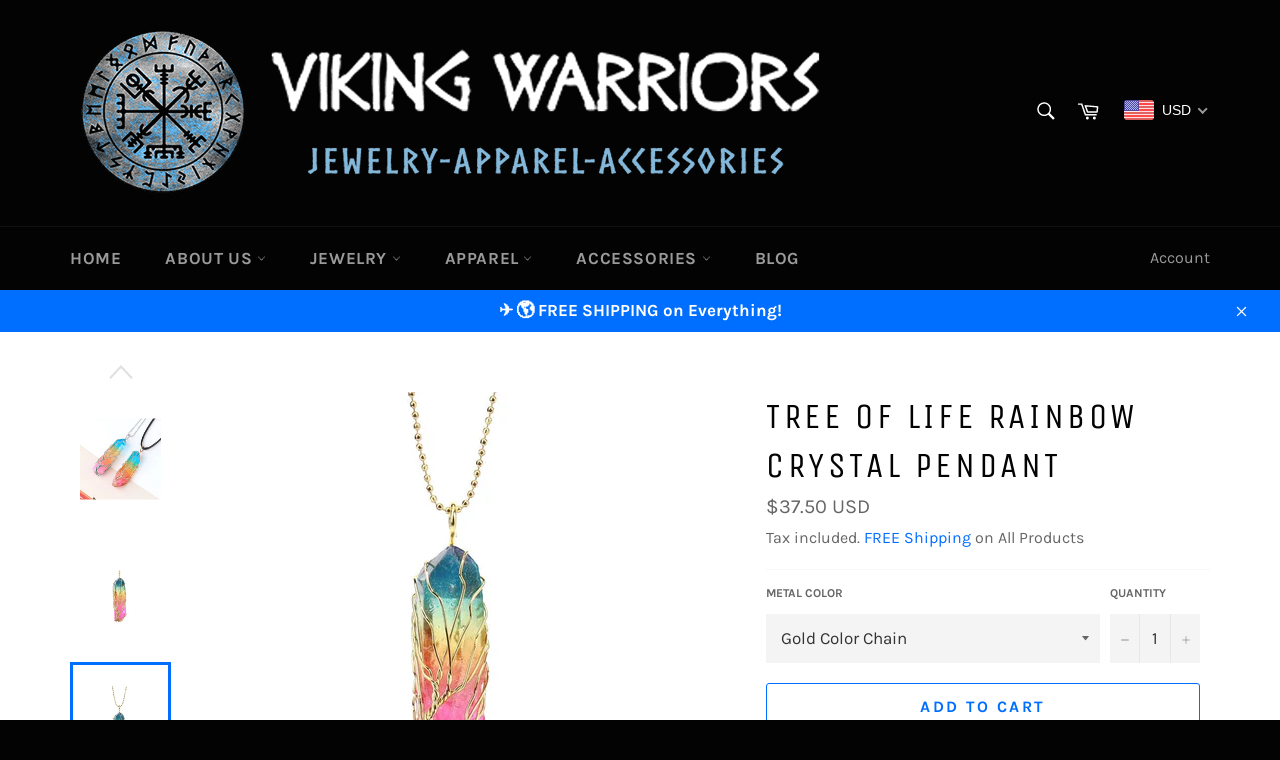

--- FILE ---
content_type: text/html; charset=utf-8
request_url: https://vikingwariors.com/recommendations/products?section_id=product-recommendations&product_id=6780561948858&limit=6
body_size: 1126
content:
<div id="shopify-section-product-recommendations" class="shopify-section"><div class="product-recommendations">
        <div class="page-width"><div class="section-block__header text-center">
              <h4 class="h1--mini section-block__title">You may also like</h4>
            </div><div class="section-block">
            <div class="grid grid--no-gutters grid--uniform"><div class="grid__item small--one-half medium-up--one-fifth"><!-- /snippets/product-card.liquid -->


<a href="/products/925-sterling-silver-gold-leaf-pendant?pr_prod_strat=e5_desc&pr_rec_id=bf607c846&pr_rec_pid=6691710369978&pr_ref_pid=6780561948858&pr_seq=uniform" class="product-card">
  
  
  <div class="product-card__image-container">
    <div class="product-card__image-wrapper">
      <div class="product-card__image js" style="max-width: 235px;" data-image-id="65812659208531" data-image-with-placeholder-wrapper>
        <div style="padding-top:100.0%;">
          
          <img class="lazyload"
            data-src="//vikingwariors.com/cdn/shop/files/tree-of-life-cross-pendant-necklace-viking-warriors-1176630209_{width}x.webp?v=1751755533"
            data-widths="[100, 140, 180, 250, 305, 440, 610, 720, 930, 1080]"
            data-aspectratio="1.0"
            data-sizes="auto"
            data-parent-fit="contain"
            data-image
            alt="Tree of Life Cross Pendant Necklace Cross Viking Warriors">
        </div>
        <div class="placeholder-background placeholder-background--animation" data-image-placeholder></div>
      </div>
      <noscript>
        <img src="//vikingwariors.com/cdn/shop/files/tree-of-life-cross-pendant-necklace-viking-warriors-1176630209_480x480.webp?v=1751755533" alt="Tree of Life Cross Pendant Necklace Cross Viking Warriors" class="product-card__image">
      </noscript>
    </div>
  </div>
  <div class="product-card__info">
    

    <div class="product-card__name">Tree of Life Cross Pendant Necklace</div><!--BEGIN_AM_REVIEWS:production:PRODUCT_COLLECTION_STAR_WIDGET--><div 
    class="automizely_reviews_product_collection_star_widget" 
    data-product-id="6691710369978" 
    data-ratings="5"
    data-raters="2"
    > </div><!--END_AM_REVIEWS:production:PRODUCT_COLLECTION_STAR_WIDGET-->

    
      <div class="product-card__price">
        
          
          
            <span class="visually-hidden">Regular price</span>
            <span class=money>$33</span>
          

        
</div>
    
  </div>

  
  <div class="product-card__overlay">
    
    <span class="btn product-card__overlay-btn ">View</span>
  </div>
</a>
</div><div class="grid__item small--one-half medium-up--one-fifth"><!-- /snippets/product-card.liquid -->


<a href="/products/tree-of-life-necklace-yggdrasil-amulet?pr_prod_strat=e5_desc&pr_rec_id=bf607c846&pr_rec_pid=6764040290490&pr_ref_pid=6780561948858&pr_seq=uniform" class="product-card">
  
  
  <div class="product-card__image-container">
    <div class="product-card__image-wrapper">
      <div class="product-card__image js" style="max-width: 235px;" data-image-id="51105227112787" data-image-with-placeholder-wrapper>
        <div style="padding-top:100.0%;">
          
          <img class="lazyload"
            data-src="//vikingwariors.com/cdn/shop/files/tree-of-life-necklace-yggdrasil-amulet-viking-warriors-29046084403386_{width}x.jpg?v=1686822670"
            data-widths="[100, 140, 180, 250, 305, 440, 610, 720, 930, 1080]"
            data-aspectratio="1.0"
            data-sizes="auto"
            data-parent-fit="contain"
            data-image
            alt="Tree of Life Necklace Yggdrasil Amulet Necklaces Viking Warriors">
        </div>
        <div class="placeholder-background placeholder-background--animation" data-image-placeholder></div>
      </div>
      <noscript>
        <img src="//vikingwariors.com/cdn/shop/files/tree-of-life-necklace-yggdrasil-amulet-viking-warriors-29046084403386_480x480.jpg?v=1686822670" alt="Tree of Life Necklace Yggdrasil Amulet Necklaces Viking Warriors" class="product-card__image">
      </noscript>
    </div>
  </div>
  <div class="product-card__info">
    

    <div class="product-card__name">Tree of Life Necklace Yggdrasil Amulet</div><!--BEGIN_AM_REVIEWS:production:PRODUCT_COLLECTION_STAR_WIDGET--><div 
    class="automizely_reviews_product_collection_star_widget" 
    data-product-id="6764040290490" 
    data-ratings=""
    data-raters=""
    > </div><!--END_AM_REVIEWS:production:PRODUCT_COLLECTION_STAR_WIDGET-->

    
      <div class="product-card__price">
        
          
          
            
            From <span class=money>$54</span>
          

        
</div>
    
  </div>

  
  <div class="product-card__overlay">
    
    <span class="btn product-card__overlay-btn ">View</span>
  </div>
</a>
</div><div class="grid__item small--one-half medium-up--one-fifth"><!-- /snippets/product-card.liquid -->


<a href="/products/colorful-crystal-tree-of-life-jewelry-sets?pr_prod_strat=e5_desc&pr_rec_id=bf607c846&pr_rec_pid=8390315016531&pr_ref_pid=6780561948858&pr_seq=uniform" class="product-card">
  
  
  <div class="product-card__image-container">
    <div class="product-card__image-wrapper">
      <div class="product-card__image js" style="max-width: 235px;" data-image-id="65713999511891" data-image-with-placeholder-wrapper>
        <div style="padding-top:100.0%;">
          
          <img class="lazyload"
            data-src="//vikingwariors.com/cdn/shop/files/crystal-tree-of-life-jewelry-sets-viking-warriors-1176263262_{width}x.webp?v=1751491184"
            data-widths="[100, 140, 180, 250, 305, 440, 610, 720, 930, 1080]"
            data-aspectratio="1.0"
            data-sizes="auto"
            data-parent-fit="contain"
            data-image
            alt="Crystal Tree of Life Jewelry Sets necklace and earrings set Viking Warriors">
        </div>
        <div class="placeholder-background placeholder-background--animation" data-image-placeholder></div>
      </div>
      <noscript>
        <img src="//vikingwariors.com/cdn/shop/files/crystal-tree-of-life-jewelry-sets-viking-warriors-1176263262_480x480.webp?v=1751491184" alt="Crystal Tree of Life Jewelry Sets necklace and earrings set Viking Warriors" class="product-card__image">
      </noscript>
    </div>
  </div>
  <div class="product-card__info">
    

    <div class="product-card__name">Tree of Life Colorful Crystals Jewelry Set</div><!--BEGIN_AM_REVIEWS:production:PRODUCT_COLLECTION_STAR_WIDGET--><div 
    class="automizely_reviews_product_collection_star_widget" 
    data-product-id="8390315016531" 
    data-ratings="5"
    data-raters="2"
    > </div><!--END_AM_REVIEWS:production:PRODUCT_COLLECTION_STAR_WIDGET-->

    
      <div class="product-card__price">
        
          
          
            <span class="visually-hidden">Regular price</span>
            <span class=money>$39.99</span>
          

        
</div>
    
  </div>

  
  <div class="product-card__overlay">
    
    <span class="btn product-card__overlay-btn ">View</span>
  </div>
</a>
</div><div class="grid__item small--one-half medium-up--one-fifth"><!-- /snippets/product-card.liquid -->


<a href="/products/925-sterling-silver-tree-of-life-crystal-leaf-pendant?pr_prod_strat=e5_desc&pr_rec_id=bf607c846&pr_rec_pid=6550548938938&pr_ref_pid=6780561948858&pr_seq=uniform" class="product-card">
  
  
  <div class="product-card__image-container">
    <div class="product-card__image-wrapper">
      <div class="product-card__image js" style="max-width: 235px;" data-image-id="51105625112915" data-image-with-placeholder-wrapper>
        <div style="padding-top:100.0%;">
          
          <img class="lazyload"
            data-src="//vikingwariors.com/cdn/shop/files/tree-of-life-crystal-leaves-pendant-viking-warriors-28023519903930_{width}x.jpg?v=1686824644"
            data-widths="[100, 140, 180, 250, 305, 440, 610, 720, 930, 1080]"
            data-aspectratio="1.0"
            data-sizes="auto"
            data-parent-fit="contain"
            data-image
            alt="Tree of Life Crystal Leaves Pendant Necklaces Viking Warriors">
        </div>
        <div class="placeholder-background placeholder-background--animation" data-image-placeholder></div>
      </div>
      <noscript>
        <img src="//vikingwariors.com/cdn/shop/files/tree-of-life-crystal-leaves-pendant-viking-warriors-28023519903930_480x480.jpg?v=1686824644" alt="Tree of Life Crystal Leaves Pendant Necklaces Viking Warriors" class="product-card__image">
      </noscript>
    </div>
  </div>
  <div class="product-card__info">
    

    <div class="product-card__name">Tree of Life Crystal Leaves Pendant</div><!--BEGIN_AM_REVIEWS:production:PRODUCT_COLLECTION_STAR_WIDGET--><div 
    class="automizely_reviews_product_collection_star_widget" 
    data-product-id="6550548938938" 
    data-ratings=""
    data-raters=""
    > </div><!--END_AM_REVIEWS:production:PRODUCT_COLLECTION_STAR_WIDGET-->

    
      <div class="product-card__price">
        
          
          
            <span class="visually-hidden">Regular price</span>
            <span class=money>$105</span>
          

        
</div>
    
  </div>

  
  <div class="product-card__overlay">
    
    <span class="btn product-card__overlay-btn ">View</span>
  </div>
</a>
</div><div class="grid__item small--one-half medium-up--one-fifth"><!-- /snippets/product-card.liquid -->


<a href="/products/tree-of-life-necklace-for-women?pr_prod_strat=e5_desc&pr_rec_id=bf607c846&pr_rec_pid=7302028918970&pr_ref_pid=6780561948858&pr_seq=uniform" class="product-card">
  
  
  <div class="product-card__image-container">
    <div class="product-card__image-wrapper">
      <div class="product-card__image js" style="max-width: 235px;" data-image-id="51124554727763" data-image-with-placeholder-wrapper>
        <div style="padding-top:100.0%;">
          
          <img class="lazyload"
            data-src="//vikingwariors.com/cdn/shop/files/tree-of-life-necklace-for-women-viking-warriors-32722727567546_{width}x.jpg?v=1719974220"
            data-widths="[100, 140, 180, 250, 305, 440, 610, 720, 930, 1080]"
            data-aspectratio="1.0"
            data-sizes="auto"
            data-parent-fit="contain"
            data-image
            alt="Tree of Life Necklace for Women Viking Warriors">
        </div>
        <div class="placeholder-background placeholder-background--animation" data-image-placeholder></div>
      </div>
      <noscript>
        <img src="//vikingwariors.com/cdn/shop/files/tree-of-life-necklace-for-women-viking-warriors-32722727567546_480x480.jpg?v=1719974220" alt="Tree of Life Necklace for Women Viking Warriors" class="product-card__image">
      </noscript>
    </div>
  </div>
  <div class="product-card__info">
    

    <div class="product-card__name">Tree of Life Necklace for Women</div><!--BEGIN_AM_REVIEWS:production:PRODUCT_COLLECTION_STAR_WIDGET--><div 
    class="automizely_reviews_product_collection_star_widget" 
    data-product-id="7302028918970" 
    data-ratings="5"
    data-raters="12"
    > </div><!--END_AM_REVIEWS:production:PRODUCT_COLLECTION_STAR_WIDGET-->

    
      <div class="product-card__price">
        
          
          
            <span class="visually-hidden">Regular price</span>
            <span class=money>$48</span>
          

        
</div>
    
  </div>

  
  <div class="product-card__overlay">
    
    <span class="btn product-card__overlay-btn ">View</span>
  </div>
</a>
</div><div class="grid__item small--one-half medium-up--one-fifth medium-up--hide"><!-- /snippets/product-card.liquid -->


<a href="/products/925-sterling-silver-celtic-tree-of-life-necklace?pr_prod_strat=e5_desc&pr_rec_id=bf607c846&pr_rec_pid=6542606631098&pr_ref_pid=6780561948858&pr_seq=uniform" class="product-card">
  
  
  <div class="product-card__image-container">
    <div class="product-card__image-wrapper">
      <div class="product-card__image js" style="max-width: 235px;" data-image-id="54149723717971" data-image-with-placeholder-wrapper>
        <div style="padding-top:100.0%;">
          
          <img class="lazyload"
            data-src="//vikingwariors.com/cdn/shop/files/yggdrasil-tree-of-life-necklace-viking-warriors-54149598708051_{width}x.webp?v=1706092843"
            data-widths="[100, 140, 180, 250, 305, 440, 610, 720, 930, 1080]"
            data-aspectratio="1.0"
            data-sizes="auto"
            data-parent-fit="contain"
            data-image
            alt="Yggdrasil Tree of Life Necklace Necklaces Viking Warriors">
        </div>
        <div class="placeholder-background placeholder-background--animation" data-image-placeholder></div>
      </div>
      <noscript>
        <img src="//vikingwariors.com/cdn/shop/files/yggdrasil-tree-of-life-necklace-viking-warriors-54149598708051_480x480.webp?v=1706092843" alt="Yggdrasil Tree of Life Necklace Necklaces Viking Warriors" class="product-card__image">
      </noscript>
    </div>
  </div>
  <div class="product-card__info">
    

    <div class="product-card__name">Yggdrasil Tree of Life Necklace</div><!--BEGIN_AM_REVIEWS:production:PRODUCT_COLLECTION_STAR_WIDGET--><div 
    class="automizely_reviews_product_collection_star_widget" 
    data-product-id="6542606631098" 
    data-ratings=""
    data-raters=""
    > </div><!--END_AM_REVIEWS:production:PRODUCT_COLLECTION_STAR_WIDGET-->

    
      <div class="product-card__price">
        
          
          
            <span class="visually-hidden">Regular price</span>
            <span class=money>$63.65</span>
          

        
</div>
    
  </div>

  
  <div class="product-card__overlay">
    
    <span class="btn product-card__overlay-btn ">View</span>
  </div>
</a>
</div></div>
          </div>
        </div>
      </div>
</div>

--- FILE ---
content_type: text/javascript; charset=utf-8
request_url: https://vikingwariors.com/web-pixels@ae1676cfwd2530674p4253c800m34e853cb/web-pixel-161972563@18031546ee651571ed29edbe71a3550b/sandbox/worker.modern.js
body_size: -597
content:
importScripts('https://vikingwariors.com/cdn/wpm/sae1676cfwd2530674p4253c800m34e853cbm.js');
globalThis.shopify = self.webPixelsManager.createShopifyExtend('161972563', 'APP');
importScripts('/web-pixels/strict/app/web-pixel-161972563@18031546ee651571ed29edbe71a3550b.js');


--- FILE ---
content_type: text/javascript; charset=utf-8
request_url: https://vikingwariors.com/web-pixels@ae1676cfwd2530674p4253c800m34e853cb/web-pixel-2313847123@34ad157958823915625854214640f0bf/sandbox/worker.modern.js
body_size: -595
content:
importScripts('https://vikingwariors.com/cdn/wpm/sae1676cfwd2530674p4253c800m34e853cbm.js');
globalThis.shopify = self.webPixelsManager.createShopifyExtend('2313847123', 'APP');
importScripts('/web-pixels/strict/app/web-pixel-2313847123@34ad157958823915625854214640f0bf.js');


--- FILE ---
content_type: text/javascript; charset=utf-8
request_url: https://vikingwariors.com/web-pixels@ae1676cfwd2530674p4253c800m34e853cb/web-pixel-3005120851@6f6660f15c595d517f203f6e1abcb171/sandbox/worker.modern.js
body_size: -636
content:
importScripts('https://vikingwariors.com/cdn/wpm/sae1676cfwd2530674p4253c800m34e853cbm.js');
globalThis.shopify = self.webPixelsManager.createShopifyExtend('3005120851', 'APP');
importScripts('/web-pixels/strict/app/web-pixel-3005120851@6f6660f15c595d517f203f6e1abcb171.js');


--- FILE ---
content_type: text/javascript; charset=utf-8
request_url: https://vikingwariors.com/web-pixels@ae1676cfwd2530674p4253c800m34e853cb/web-pixel-818413907@22e92c2ad45662f435e4801458fb78cc/sandbox/worker.modern.js
body_size: -611
content:
importScripts('https://vikingwariors.com/cdn/wpm/sae1676cfwd2530674p4253c800m34e853cbm.js');
globalThis.shopify = self.webPixelsManager.createShopifyExtend('818413907', 'APP');
importScripts('/web-pixels/strict/app/web-pixel-818413907@22e92c2ad45662f435e4801458fb78cc.js');
